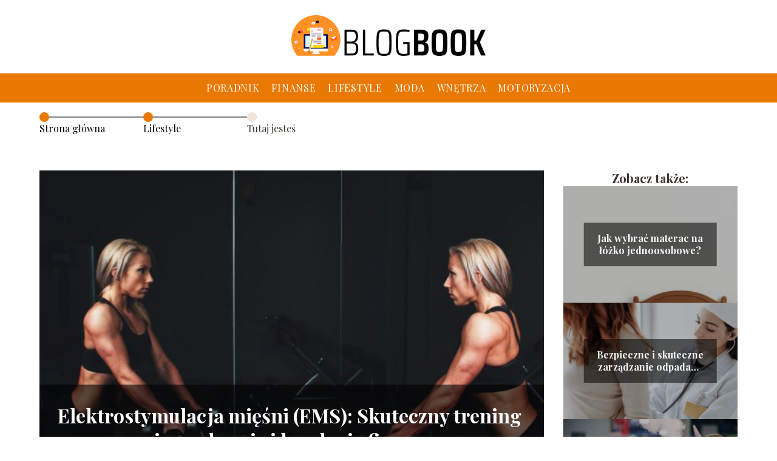

--- FILE ---
content_type: text/html; charset=UTF-8
request_url: https://blogbook.pl/elektrostymulacja-miesni-ems-skuteczny-trening-wspomagajacy-zdrowie-i-kondycje-fizyczna/
body_size: 9207
content:
<!DOCTYPE html>
<html lang="pl-PL">
<head>
    <title>Elektrostymulacja mięśni (EMS): Skuteczny trening wspomagający zdrowie i kondycję fizyczną</title>
        <meta charset="UTF-8" />
    <meta name="viewport" content="width=device-width, initial-scale=1" />
    <meta name="description" content="Elektrostymulacja mięśni (EMS) to innowacyjna metoda treningowa, która zyskuje coraz większą popularność w dziedzinie fitnessu.">
    <link rel="preconnect" href="https://fonts.googleapis.com">
<link rel="preconnect" href="https://fonts.gstatic.com" crossorigin>
<link href="https://fonts.googleapis.com/css2?family=Playfair+Display:ital,wght@0,400..900;1,400..900&display=swap" rel="stylesheet">
    <style>:root{--dark-filter-image: brightness(70%);--primary-color: #FF9125;--secondary-color: #EA7904;--tertiary-color: #F1E4D8;--quaternary-color: #7D7B7BCC;--image-radius: 0px;--background-radius: 0px;--btn-radius: 0px;--font-size-small: 12px;--font-size-medium: 16px;--font-size-big: 20px;--font-size-XXL: 32px;--font-color-1: #FFFFFF;--font-color-2: #000000;--font-color-3: #FFFFFF;--dark-background: rgba(0, 0, 0, 0.5);--font-family: 'Playfair Display', sans-serif;}</style>    <meta name='robots' content='max-image-preview:large' />
<meta name="author" content="redakcja-blogbook-pl">
<meta name="article:published_time" content="2023-06-12T07:00:00+02:00">
<meta name="article:modified_time" content="2025-01-30T19:09:02+01:00">
<script type="text/javascript">
window._wpemojiSettings = {"baseUrl":"https:\/\/s.w.org\/images\/core\/emoji\/14.0.0\/72x72\/","ext":".png","svgUrl":"https:\/\/s.w.org\/images\/core\/emoji\/14.0.0\/svg\/","svgExt":".svg","source":{"concatemoji":"https:\/\/blogbook.pl\/wp-includes\/js\/wp-emoji-release.min.js?ver=6.1.4"}};
/*! This file is auto-generated */
!function(e,a,t){var n,r,o,i=a.createElement("canvas"),p=i.getContext&&i.getContext("2d");function s(e,t){var a=String.fromCharCode,e=(p.clearRect(0,0,i.width,i.height),p.fillText(a.apply(this,e),0,0),i.toDataURL());return p.clearRect(0,0,i.width,i.height),p.fillText(a.apply(this,t),0,0),e===i.toDataURL()}function c(e){var t=a.createElement("script");t.src=e,t.defer=t.type="text/javascript",a.getElementsByTagName("head")[0].appendChild(t)}for(o=Array("flag","emoji"),t.supports={everything:!0,everythingExceptFlag:!0},r=0;r<o.length;r++)t.supports[o[r]]=function(e){if(p&&p.fillText)switch(p.textBaseline="top",p.font="600 32px Arial",e){case"flag":return s([127987,65039,8205,9895,65039],[127987,65039,8203,9895,65039])?!1:!s([55356,56826,55356,56819],[55356,56826,8203,55356,56819])&&!s([55356,57332,56128,56423,56128,56418,56128,56421,56128,56430,56128,56423,56128,56447],[55356,57332,8203,56128,56423,8203,56128,56418,8203,56128,56421,8203,56128,56430,8203,56128,56423,8203,56128,56447]);case"emoji":return!s([129777,127995,8205,129778,127999],[129777,127995,8203,129778,127999])}return!1}(o[r]),t.supports.everything=t.supports.everything&&t.supports[o[r]],"flag"!==o[r]&&(t.supports.everythingExceptFlag=t.supports.everythingExceptFlag&&t.supports[o[r]]);t.supports.everythingExceptFlag=t.supports.everythingExceptFlag&&!t.supports.flag,t.DOMReady=!1,t.readyCallback=function(){t.DOMReady=!0},t.supports.everything||(n=function(){t.readyCallback()},a.addEventListener?(a.addEventListener("DOMContentLoaded",n,!1),e.addEventListener("load",n,!1)):(e.attachEvent("onload",n),a.attachEvent("onreadystatechange",function(){"complete"===a.readyState&&t.readyCallback()})),(e=t.source||{}).concatemoji?c(e.concatemoji):e.wpemoji&&e.twemoji&&(c(e.twemoji),c(e.wpemoji)))}(window,document,window._wpemojiSettings);
</script>
<style type="text/css">
img.wp-smiley,
img.emoji {
	display: inline !important;
	border: none !important;
	box-shadow: none !important;
	height: 1em !important;
	width: 1em !important;
	margin: 0 0.07em !important;
	vertical-align: -0.1em !important;
	background: none !important;
	padding: 0 !important;
}
</style>
	<link rel='stylesheet' id='wp-block-library-css' href='https://blogbook.pl/wp-includes/css/dist/block-library/style.min.css?ver=6.1.4' type='text/css' media='all' />
<link rel='stylesheet' id='classic-theme-styles-css' href='https://blogbook.pl/wp-includes/css/classic-themes.min.css?ver=1' type='text/css' media='all' />
<style id='global-styles-inline-css' type='text/css'>
body{--wp--preset--color--black: #000000;--wp--preset--color--cyan-bluish-gray: #abb8c3;--wp--preset--color--white: #ffffff;--wp--preset--color--pale-pink: #f78da7;--wp--preset--color--vivid-red: #cf2e2e;--wp--preset--color--luminous-vivid-orange: #ff6900;--wp--preset--color--luminous-vivid-amber: #fcb900;--wp--preset--color--light-green-cyan: #7bdcb5;--wp--preset--color--vivid-green-cyan: #00d084;--wp--preset--color--pale-cyan-blue: #8ed1fc;--wp--preset--color--vivid-cyan-blue: #0693e3;--wp--preset--color--vivid-purple: #9b51e0;--wp--preset--gradient--vivid-cyan-blue-to-vivid-purple: linear-gradient(135deg,rgba(6,147,227,1) 0%,rgb(155,81,224) 100%);--wp--preset--gradient--light-green-cyan-to-vivid-green-cyan: linear-gradient(135deg,rgb(122,220,180) 0%,rgb(0,208,130) 100%);--wp--preset--gradient--luminous-vivid-amber-to-luminous-vivid-orange: linear-gradient(135deg,rgba(252,185,0,1) 0%,rgba(255,105,0,1) 100%);--wp--preset--gradient--luminous-vivid-orange-to-vivid-red: linear-gradient(135deg,rgba(255,105,0,1) 0%,rgb(207,46,46) 100%);--wp--preset--gradient--very-light-gray-to-cyan-bluish-gray: linear-gradient(135deg,rgb(238,238,238) 0%,rgb(169,184,195) 100%);--wp--preset--gradient--cool-to-warm-spectrum: linear-gradient(135deg,rgb(74,234,220) 0%,rgb(151,120,209) 20%,rgb(207,42,186) 40%,rgb(238,44,130) 60%,rgb(251,105,98) 80%,rgb(254,248,76) 100%);--wp--preset--gradient--blush-light-purple: linear-gradient(135deg,rgb(255,206,236) 0%,rgb(152,150,240) 100%);--wp--preset--gradient--blush-bordeaux: linear-gradient(135deg,rgb(254,205,165) 0%,rgb(254,45,45) 50%,rgb(107,0,62) 100%);--wp--preset--gradient--luminous-dusk: linear-gradient(135deg,rgb(255,203,112) 0%,rgb(199,81,192) 50%,rgb(65,88,208) 100%);--wp--preset--gradient--pale-ocean: linear-gradient(135deg,rgb(255,245,203) 0%,rgb(182,227,212) 50%,rgb(51,167,181) 100%);--wp--preset--gradient--electric-grass: linear-gradient(135deg,rgb(202,248,128) 0%,rgb(113,206,126) 100%);--wp--preset--gradient--midnight: linear-gradient(135deg,rgb(2,3,129) 0%,rgb(40,116,252) 100%);--wp--preset--duotone--dark-grayscale: url('#wp-duotone-dark-grayscale');--wp--preset--duotone--grayscale: url('#wp-duotone-grayscale');--wp--preset--duotone--purple-yellow: url('#wp-duotone-purple-yellow');--wp--preset--duotone--blue-red: url('#wp-duotone-blue-red');--wp--preset--duotone--midnight: url('#wp-duotone-midnight');--wp--preset--duotone--magenta-yellow: url('#wp-duotone-magenta-yellow');--wp--preset--duotone--purple-green: url('#wp-duotone-purple-green');--wp--preset--duotone--blue-orange: url('#wp-duotone-blue-orange');--wp--preset--font-size--small: 13px;--wp--preset--font-size--medium: 20px;--wp--preset--font-size--large: 36px;--wp--preset--font-size--x-large: 42px;--wp--preset--spacing--20: 0.44rem;--wp--preset--spacing--30: 0.67rem;--wp--preset--spacing--40: 1rem;--wp--preset--spacing--50: 1.5rem;--wp--preset--spacing--60: 2.25rem;--wp--preset--spacing--70: 3.38rem;--wp--preset--spacing--80: 5.06rem;}:where(.is-layout-flex){gap: 0.5em;}body .is-layout-flow > .alignleft{float: left;margin-inline-start: 0;margin-inline-end: 2em;}body .is-layout-flow > .alignright{float: right;margin-inline-start: 2em;margin-inline-end: 0;}body .is-layout-flow > .aligncenter{margin-left: auto !important;margin-right: auto !important;}body .is-layout-constrained > .alignleft{float: left;margin-inline-start: 0;margin-inline-end: 2em;}body .is-layout-constrained > .alignright{float: right;margin-inline-start: 2em;margin-inline-end: 0;}body .is-layout-constrained > .aligncenter{margin-left: auto !important;margin-right: auto !important;}body .is-layout-constrained > :where(:not(.alignleft):not(.alignright):not(.alignfull)){max-width: var(--wp--style--global--content-size);margin-left: auto !important;margin-right: auto !important;}body .is-layout-constrained > .alignwide{max-width: var(--wp--style--global--wide-size);}body .is-layout-flex{display: flex;}body .is-layout-flex{flex-wrap: wrap;align-items: center;}body .is-layout-flex > *{margin: 0;}:where(.wp-block-columns.is-layout-flex){gap: 2em;}.has-black-color{color: var(--wp--preset--color--black) !important;}.has-cyan-bluish-gray-color{color: var(--wp--preset--color--cyan-bluish-gray) !important;}.has-white-color{color: var(--wp--preset--color--white) !important;}.has-pale-pink-color{color: var(--wp--preset--color--pale-pink) !important;}.has-vivid-red-color{color: var(--wp--preset--color--vivid-red) !important;}.has-luminous-vivid-orange-color{color: var(--wp--preset--color--luminous-vivid-orange) !important;}.has-luminous-vivid-amber-color{color: var(--wp--preset--color--luminous-vivid-amber) !important;}.has-light-green-cyan-color{color: var(--wp--preset--color--light-green-cyan) !important;}.has-vivid-green-cyan-color{color: var(--wp--preset--color--vivid-green-cyan) !important;}.has-pale-cyan-blue-color{color: var(--wp--preset--color--pale-cyan-blue) !important;}.has-vivid-cyan-blue-color{color: var(--wp--preset--color--vivid-cyan-blue) !important;}.has-vivid-purple-color{color: var(--wp--preset--color--vivid-purple) !important;}.has-black-background-color{background-color: var(--wp--preset--color--black) !important;}.has-cyan-bluish-gray-background-color{background-color: var(--wp--preset--color--cyan-bluish-gray) !important;}.has-white-background-color{background-color: var(--wp--preset--color--white) !important;}.has-pale-pink-background-color{background-color: var(--wp--preset--color--pale-pink) !important;}.has-vivid-red-background-color{background-color: var(--wp--preset--color--vivid-red) !important;}.has-luminous-vivid-orange-background-color{background-color: var(--wp--preset--color--luminous-vivid-orange) !important;}.has-luminous-vivid-amber-background-color{background-color: var(--wp--preset--color--luminous-vivid-amber) !important;}.has-light-green-cyan-background-color{background-color: var(--wp--preset--color--light-green-cyan) !important;}.has-vivid-green-cyan-background-color{background-color: var(--wp--preset--color--vivid-green-cyan) !important;}.has-pale-cyan-blue-background-color{background-color: var(--wp--preset--color--pale-cyan-blue) !important;}.has-vivid-cyan-blue-background-color{background-color: var(--wp--preset--color--vivid-cyan-blue) !important;}.has-vivid-purple-background-color{background-color: var(--wp--preset--color--vivid-purple) !important;}.has-black-border-color{border-color: var(--wp--preset--color--black) !important;}.has-cyan-bluish-gray-border-color{border-color: var(--wp--preset--color--cyan-bluish-gray) !important;}.has-white-border-color{border-color: var(--wp--preset--color--white) !important;}.has-pale-pink-border-color{border-color: var(--wp--preset--color--pale-pink) !important;}.has-vivid-red-border-color{border-color: var(--wp--preset--color--vivid-red) !important;}.has-luminous-vivid-orange-border-color{border-color: var(--wp--preset--color--luminous-vivid-orange) !important;}.has-luminous-vivid-amber-border-color{border-color: var(--wp--preset--color--luminous-vivid-amber) !important;}.has-light-green-cyan-border-color{border-color: var(--wp--preset--color--light-green-cyan) !important;}.has-vivid-green-cyan-border-color{border-color: var(--wp--preset--color--vivid-green-cyan) !important;}.has-pale-cyan-blue-border-color{border-color: var(--wp--preset--color--pale-cyan-blue) !important;}.has-vivid-cyan-blue-border-color{border-color: var(--wp--preset--color--vivid-cyan-blue) !important;}.has-vivid-purple-border-color{border-color: var(--wp--preset--color--vivid-purple) !important;}.has-vivid-cyan-blue-to-vivid-purple-gradient-background{background: var(--wp--preset--gradient--vivid-cyan-blue-to-vivid-purple) !important;}.has-light-green-cyan-to-vivid-green-cyan-gradient-background{background: var(--wp--preset--gradient--light-green-cyan-to-vivid-green-cyan) !important;}.has-luminous-vivid-amber-to-luminous-vivid-orange-gradient-background{background: var(--wp--preset--gradient--luminous-vivid-amber-to-luminous-vivid-orange) !important;}.has-luminous-vivid-orange-to-vivid-red-gradient-background{background: var(--wp--preset--gradient--luminous-vivid-orange-to-vivid-red) !important;}.has-very-light-gray-to-cyan-bluish-gray-gradient-background{background: var(--wp--preset--gradient--very-light-gray-to-cyan-bluish-gray) !important;}.has-cool-to-warm-spectrum-gradient-background{background: var(--wp--preset--gradient--cool-to-warm-spectrum) !important;}.has-blush-light-purple-gradient-background{background: var(--wp--preset--gradient--blush-light-purple) !important;}.has-blush-bordeaux-gradient-background{background: var(--wp--preset--gradient--blush-bordeaux) !important;}.has-luminous-dusk-gradient-background{background: var(--wp--preset--gradient--luminous-dusk) !important;}.has-pale-ocean-gradient-background{background: var(--wp--preset--gradient--pale-ocean) !important;}.has-electric-grass-gradient-background{background: var(--wp--preset--gradient--electric-grass) !important;}.has-midnight-gradient-background{background: var(--wp--preset--gradient--midnight) !important;}.has-small-font-size{font-size: var(--wp--preset--font-size--small) !important;}.has-medium-font-size{font-size: var(--wp--preset--font-size--medium) !important;}.has-large-font-size{font-size: var(--wp--preset--font-size--large) !important;}.has-x-large-font-size{font-size: var(--wp--preset--font-size--x-large) !important;}
.wp-block-navigation a:where(:not(.wp-element-button)){color: inherit;}
:where(.wp-block-columns.is-layout-flex){gap: 2em;}
.wp-block-pullquote{font-size: 1.5em;line-height: 1.6;}
</style>
<link rel='stylesheet' id='tp_theme_maker_style-css' href='https://blogbook.pl/wp-content/themes/tp-wordpress-theme/assets/css/styles.css?ver=6.1.4' type='text/css' media='all' />
<script type='text/javascript' src='https://blogbook.pl/wp-content/themes/tp-wordpress-theme/assets/js/scripts.js?ver=0.1.1' id='tp_theme_maker_style-js'></script>
<link rel="https://api.w.org/" href="https://blogbook.pl/wp-json/" /><link rel="alternate" type="application/json" href="https://blogbook.pl/wp-json/wp/v2/posts/384" /><link rel="EditURI" type="application/rsd+xml" title="RSD" href="https://blogbook.pl/xmlrpc.php?rsd" />
<link rel="wlwmanifest" type="application/wlwmanifest+xml" href="https://blogbook.pl/wp-includes/wlwmanifest.xml" />
<meta name="generator" content="WordPress 6.1.4" />
<link rel="canonical" href="https://blogbook.pl/elektrostymulacja-miesni-ems-skuteczny-trening-wspomagajacy-zdrowie-i-kondycje-fizyczna/" />
<link rel='shortlink' href='https://blogbook.pl/?p=384' />
<link rel="alternate" type="application/json+oembed" href="https://blogbook.pl/wp-json/oembed/1.0/embed?url=https%3A%2F%2Fblogbook.pl%2Felektrostymulacja-miesni-ems-skuteczny-trening-wspomagajacy-zdrowie-i-kondycje-fizyczna%2F" />
<link rel="alternate" type="text/xml+oembed" href="https://blogbook.pl/wp-json/oembed/1.0/embed?url=https%3A%2F%2Fblogbook.pl%2Felektrostymulacja-miesni-ems-skuteczny-trening-wspomagajacy-zdrowie-i-kondycje-fizyczna%2F&#038;format=xml" />
<link rel="icon" href="https://blogbook.pl/wp-content/uploads/2020/01/blogbook-favi.png" sizes="32x32" />
<link rel="icon" href="https://blogbook.pl/wp-content/uploads/2020/01/blogbook-favi.png" sizes="192x192" />
<link rel="apple-touch-icon" href="https://blogbook.pl/wp-content/uploads/2020/01/blogbook-favi.png" />
<meta name="msapplication-TileImage" content="https://blogbook.pl/wp-content/uploads/2020/01/blogbook-favi.png" />
</head>
<body>

<div data-ad-ignore="true" class="header2">

    <a class="header2__logo" href="https://blogbook.pl">
        <img  src="https://blogbook.pl/wp-content/uploads/2020/01/blogbook-logo.png" data-src="https://blogbook.pl/wp-content/uploads/2020/01/blogbook-logo.png" alt="Logo blogbook.pl">
    </a>

    <div class="menu-nav hidden">
        <svg class="menu-button arrow-down">
            <use xlink:href="https://blogbook.pl/wp-content/themes/tp-wordpress-theme/assets/img/sprite.svg#icon-chevron-small-right"></use>
        </svg>

        <ul class="menu-nav-list hidden"><li id="menu-item-171" class="menu-item menu-item-type-taxonomy menu-item-object-category menu-item-171 header2__menu--el"><a href="https://blogbook.pl/category/poradnik/">Poradnik</a></li>
<li id="menu-item-172" class="menu-item menu-item-type-taxonomy menu-item-object-category menu-item-172 header2__menu--el"><a href="https://blogbook.pl/category/finanse/">Finanse</a></li>
<li id="menu-item-173" class="menu-item menu-item-type-taxonomy menu-item-object-category current-post-ancestor current-menu-parent current-post-parent menu-item-173 header2__menu--el"><a href="https://blogbook.pl/category/lifestyle/">Lifestyle</a></li>
<li id="menu-item-174" class="menu-item menu-item-type-taxonomy menu-item-object-category menu-item-174 header2__menu--el"><a href="https://blogbook.pl/category/moda/">Moda</a></li>
<li id="menu-item-175" class="menu-item menu-item-type-taxonomy menu-item-object-category menu-item-175 header2__menu--el"><a href="https://blogbook.pl/category/wnetrza/">Wnętrza</a></li>
<li id="menu-item-176" class="menu-item menu-item-type-taxonomy menu-item-object-category menu-item-176 header2__menu--el"><a href="https://blogbook.pl/category/motoryzacja/">Motoryzacja</a></li>
</ul>    </div>
    <div class="header2__menu styleA"><ul class="header2__menu--list"><li class="menu-item menu-item-type-taxonomy menu-item-object-category menu-item-171 header2__menu--el"><a href="https://blogbook.pl/category/poradnik/">Poradnik</a></li>
<li class="menu-item menu-item-type-taxonomy menu-item-object-category menu-item-172 header2__menu--el"><a href="https://blogbook.pl/category/finanse/">Finanse</a></li>
<li class="menu-item menu-item-type-taxonomy menu-item-object-category current-post-ancestor current-menu-parent current-post-parent menu-item-173 header2__menu--el"><a href="https://blogbook.pl/category/lifestyle/">Lifestyle</a></li>
<li class="menu-item menu-item-type-taxonomy menu-item-object-category menu-item-174 header2__menu--el"><a href="https://blogbook.pl/category/moda/">Moda</a></li>
<li class="menu-item menu-item-type-taxonomy menu-item-object-category menu-item-175 header2__menu--el"><a href="https://blogbook.pl/category/wnetrza/">Wnętrza</a></li>
<li class="menu-item menu-item-type-taxonomy menu-item-object-category menu-item-176 header2__menu--el"><a href="https://blogbook.pl/category/motoryzacja/">Motoryzacja</a></li>
</ul></div>
</div>
        <div style="width: 90%;max-width: 1150px;margin: auto; z-index: 1; padding-right: 20%">
            <section style="line-height: 1.5" class="article-a2__dots">
                <div class="article-a2__dots--dot">
                    <span class="article-a2__dots--title"><a
                                href="https://blogbook.pl">Strona główna</a></span>
                </div>
                <div class="article-a2__dots--dot">
                <span class="article-a2__dots--title"><a
                            href="https://blogbook.pl/category/lifestyle/">Lifestyle</a> </span>
                </div>
                <div class="article-a2__dots--dot">
                    <span class="article-a2__dots--title">Tutaj jesteś</span>
                </div>
            </section>
        </div>
	<main class="main-a4">


    <section class="article-a4 component">
        <div class="header-a4 component">
            <div class="header-a4__image-wrapper">
                <div class="header-a4__container-TU">
                <h1 class="header-a4__title-TU">Elektrostymulacja mięśni (EMS): Skuteczny trening wspomagający zdrowie i kondycję fizyczną</h1>
                <span class="header-a4__category-TU">Lifestyle</span>
            </div>
            <picture class="header-a4__image">
                 <source media="(max-width: 799px)"
                         srcset="https://blogbook.pl/wp-content/uploads/2023/06/a8846c2b-9391-4d5e-9963-c2516e286131-scaled.jpg"/>
                 <source media="(min-width: 800px)"
                         srcset="https://blogbook.pl/wp-content/uploads/2023/06/a8846c2b-9391-4d5e-9963-c2516e286131-scaled.jpg"/>
            <img class="header-a4__image lazy-img horizontal-a4"
                 src="https://blogbook.pl/wp-content/uploads/2023/06/a8846c2b-9391-4d5e-9963-c2516e286131-150x150.jpg"
                 data-src="https://blogbook.pl/wp-content/uploads/2023/06/a8846c2b-9391-4d5e-9963-c2516e286131-scaled.jpg"
                 alt="Elektrostymulacja mięśni">
             </picture>
        </div>

            <div class="icon header-a4"></div>
        </div>
        <article id="article" class="article-a4__text">
            <div class="articleDate">
                <span class="header-a4__date">Data publikacji: 2023-06-12</span>
	                                <span class="header-a4__date">Data aktualizacji: 2025-01-30 </span>
	                        </div>

            <p>Elektrostymulacja mięśni (EMS) to innowacyjna metoda treningowa, która zyskuje coraz większą popularność w dziedzinie fitnessu. Polega ona na wykorzystaniu impulsów elektrycznych do stymulacji mięśni, co przyspiesza proces budowania siły i poprawia kondycję fizyczną.</p>
<h2>Jak działa elektrostymulacja mięśni?</h2>
<p>Elektrostymulacja mięśni (EMS) jest metodą treningową, która wykorzystuje impulsy elektryczne do stymulacji mięśni. Działa na zasadzie symulowania naturalnych impulsów nerwowych, które pobudzają skurcze mięśni. Proces ten odbywa się za pomocą specjalnych urządzeń EMS, które generują kontrolowane impulsy elektryczne i przekazują je do mięśni za pośrednictwem elektrod umieszczonych na ciele.</p>
<p>Podczas treningu EMS <a href="https://bodytec20.pl">BodyTec20</a>, elektrody są umieszczane bezpośrednio na skórze w strategicznych miejscach, aby docierać do odpowiednich grup mięśniowych. Impulsy elektryczne przenikają przez skórę i docierają do nerwów, które kontrolują pracę mięśni. Te impulsy naśladują bodźce, które normalnie otrzymuje mięsień od mózgu. W wyniku tego mięśnie reagują skurczami, podobnymi do tych, które występują podczas tradycyjnego treningu.</p>
<p>EMS umożliwia zaangażowanie większej liczby mięśni jednocześnie niż podczas tradycyjnych ćwiczeń, ponieważ impulsy elektryczne docierają bezpośrednio do mięśni, omijając konieczność inicjowania skurczu przez sygnały nerwowe z mózgu. To oznacza, że podczas jednej sesji treningowej można aktywować większą liczbę grup mięśniowych, co skraca czas treningu.</p>
<p>Ważnym aspektem elektrostymulacji mięśni jest możliwość regulacji parametrów impulsów, takich jak intensywność, częstotliwość i czas trwania. Dzięki temu trening EMS może być dostosowany do indywidualnych potrzeb i celów treningowych każdej osoby.</p>
<h2>Bezpieczeństwo i odpowiednie zastosowanie EMS</h2>
<p>Bezpieczeństwo i odpowiednie zastosowanie elektrostymulacji mięśni (EMS) są kluczowe, aby cieszyć się korzyściami treningu i uniknąć potencjalnych ryzyk. Oto kilka wskazówek dotyczących bezpieczeństwa i prawidłowego stosowania EMS:</p>
<ul>
<li>
<p>Konsultacja z lekarzem: Przed rozpoczęciem treningu EMS zaleca się skonsultować z lekarzem, zwłaszcza jeśli masz jakiekolwiek problemy zdrowotne lub choroby przewlekłe. Lekarz może ocenić twoją kondycję fizyczną i dać zalecenia dotyczące stosowania EMS.</p>
</li>
<li>
<p>Wybór odpowiedniego sprzętu: Wybierz wysokiej jakości sprzęt EMS od renomowanego producenta. Upewnij się, że urządzenie posiada certyfikaty bezpieczeństwa i zgodność z obowiązującymi przepisami.</p>
</li>
<li>
<p>Instruktaż od profesjonalisty: Przed rozpoczęciem treningu z elektrostymulacją mięśni warto skorzystać z instruktażu od profesjonalnego trenera lub instruktora, który posiada doświadczenie w pracy z EMS. Poprawna technika i ustawienie parametrów impulsów są kluczowe dla efektywnego i bezpiecznego treningu.</p>
</li>
</ul>
<ul>
<li>
<p>Higiena elektrod i skóry: Przed rozpoczęciem treningu upewnij się, że skóra jest czysta i sucha. Przestrzegaj zaleceń producenta dotyczących przygotowania elektrod oraz czyszczenia ich po treningu. Dbanie o higienę pomaga zapobiegać infekcjom skórnym i utrzymuje elektrostymulację w optymalnej kondycji.</p>
</li>
<li>
<p>Stopniowe zwiększanie intensywności: Rozpocznij trening z niższą intensywnością impulsów i stopniowo zwiększaj ją w miarę postępów. To pozwoli ciału dostosować się do stymulacji i uniknąć nadmiernego obciążenia mięśni.</p>
</li>
</ul>
        </article>
        <div class="icon main-a4"></div>
    </section>
    <aside class="sidebar-a4 component">
        <span class="icon sidebar-a4"></span>
        <p class="sidebar-a4__title">Zobacz także:</p>
            <div class="sidebar-a2__slide">
            <span class="sidebar-a2__image-wrapper">
                <a href="https://blogbook.pl/jak-wybrac-materac-na-lozko-jednoosobowe/">
                     <picture>
                         <source media="(max-width: 799px)"
                                 srcset="https://images.blogbook.pl/2025/03/9355f3bf-ed9f-4fbf-8681-cc6da79dd4bf-150x150.webp"/>
                        <source media="(min-width: 800px)"
                                srcset="https://images.blogbook.pl/2025/03/9355f3bf-ed9f-4fbf-8681-cc6da79dd4bf-300x300.webp"/>
                    <img class="sidebar-a2__image lazy-img square-sidebar-a2"
                         src=""
                         data-src="https://images.blogbook.pl/2025/03/9355f3bf-ed9f-4fbf-8681-cc6da79dd4bf-300x300.webp"
                         alt="">
                    </picture>
                </a>

            </span>
        <p class="sidebar-a2__slide--title"><a title="Jak wybrać materac na łóżko jednoosobowe?" class="text-one-line" href="https://blogbook.pl/jak-wybrac-materac-na-lozko-jednoosobowe/">Jak wybrać materac na łóżko jednoosobowe?</a></p>
    </div>

    <div class="sidebar-a2__slide">
            <span class="sidebar-a2__image-wrapper">
                <a href="https://blogbook.pl/bezpieczne-i-skuteczne-zarzadzanie-odpadami-medycznymi-oto-kluczowe-pojemniki/">
                     <picture>
                         <source media="(max-width: 799px)"
                                 srcset="https://blogbook.pl/wp-content/uploads/2023/06/pexels-thirdman-5327584-150x150.jpg"/>
                        <source media="(min-width: 800px)"
                                srcset="https://blogbook.pl/wp-content/uploads/2023/06/pexels-thirdman-5327584-300x200.jpg"/>
                    <img class="sidebar-a2__image lazy-img horizontal-sidebar-a2"
                         src=""
                         data-src="https://blogbook.pl/wp-content/uploads/2023/06/pexels-thirdman-5327584-300x200.jpg"
                         alt="">
                    </picture>
                </a>

            </span>
        <p class="sidebar-a2__slide--title"><a title="Bezpieczne i skuteczne zarządzanie odpadami medycznymi &#8211; oto kluczowe pojemniki!" class="text-one-line" href="https://blogbook.pl/bezpieczne-i-skuteczne-zarzadzanie-odpadami-medycznymi-oto-kluczowe-pojemniki/">Bezpieczne i skuteczne zarządzanie odpadami medycznymi &#8211; oto kluczowe pojemniki!</a></p>
    </div>

    <div class="sidebar-a2__slide">
            <span class="sidebar-a2__image-wrapper">
                <a href="https://blogbook.pl/bongo-twoje-klucze-do-podrozy-w-swiat-smakow/">
                     <picture>
                         <source media="(max-width: 799px)"
                                 srcset="https://blogbook.pl/wp-content/uploads/2023/05/gentleman-blowing-ecig-vapor-3582839_1920-150x150.jpg"/>
                        <source media="(min-width: 800px)"
                                srcset="https://blogbook.pl/wp-content/uploads/2023/05/gentleman-blowing-ecig-vapor-3582839_1920-300x200.jpg"/>
                    <img class="sidebar-a2__image lazy-img horizontal-sidebar-a2"
                         src=""
                         data-src="https://blogbook.pl/wp-content/uploads/2023/05/gentleman-blowing-ecig-vapor-3582839_1920-300x200.jpg"
                         alt="">
                    </picture>
                </a>

            </span>
        <p class="sidebar-a2__slide--title"><a title="Bongo &#8211; Twoje klucze do podróży w świat smaków!" class="text-one-line" href="https://blogbook.pl/bongo-twoje-klucze-do-podrozy-w-swiat-smakow/">Bongo &#8211; Twoje klucze do podróży w świat smaków!</a></p>
    </div>

    <div class="sidebar-a2__slide">
            <span class="sidebar-a2__image-wrapper">
                <a href="https://blogbook.pl/obstawianie-meczy-czy-warto/">
                     <picture>
                         <source media="(max-width: 799px)"
                                 srcset="https://blogbook.pl/wp-content/uploads/2023/04/79c0bafa-fe26-4eaa-9b20-00dae8cec6ef-150x150.jpg"/>
                        <source media="(min-width: 800px)"
                                srcset="https://blogbook.pl/wp-content/uploads/2023/04/79c0bafa-fe26-4eaa-9b20-00dae8cec6ef-300x200.jpg"/>
                    <img class="sidebar-a2__image lazy-img horizontal-sidebar-a2"
                         src=""
                         data-src="https://blogbook.pl/wp-content/uploads/2023/04/79c0bafa-fe26-4eaa-9b20-00dae8cec6ef-300x200.jpg"
                         alt="">
                    </picture>
                </a>

            </span>
        <p class="sidebar-a2__slide--title"><a title="Obstawianie meczy &#8211; czy warto?" class="text-one-line" href="https://blogbook.pl/obstawianie-meczy-czy-warto/">Obstawianie meczy &#8211; czy warto?</a></p>
    </div>

    </aside>
</main>
<div class="author-2 component">
    <div class="grid-container">
        <div class="author-2__info">
            <p class="author-2__info--name">Redakcja blogbook.pl</p>
            <p class="author-2__info--about">Na blogbook.pl łączymy pasję do domu, budownictwa, mody, pracy, finansów i motoryzacji. Z radością dzielimy się naszą wiedzą, wyjaśniając nawet najbardziej skomplikowane tematy w prosty i przystępny sposób. Chcemy, aby każdy czytelnik znalazł tu inspiracje i praktyczne porady na co dzień.</p>
        </div>
    </div>

    <svg class="icon author-2">
        <use xlink:href="https://blogbook.pl/wp-content/themes/tp-wordpress-theme/assets/img/sprite.svg#icon-arrow-3-left"></use>
    </svg>
</div>

<section class="suggestions-a4 component">
    <span class="suggestions-a4 icon"></span>
    <p class="suggestions-a4__title">Może Cię również zainteresować</p>
    <div class="suggestions-a4__container">
                    <div class="suggestions-a4__slide">
        <span class="suggestions-a4__wrapper">
            <a href="https://blogbook.pl/jak-wybrac-idealny-pokarm-dla-ryb/">
                <picture>
                 <source media="(max-width: 799px)"
                         srcset="https://blogbook.pl/wp-content/uploads/2023/01/siamese-fighting-fish-6542427_1920-150x150.jpg"/>
                 <source media="(min-width: 800px)"
                         srcset="https://blogbook.pl/wp-content/uploads/2023/01/siamese-fighting-fish-6542427_1920-300x225.jpg"/>
                 <img class="suggestions-a4__image lazy-img horizontal-suggestions-a4"
                      src=""
                      data-src="https://blogbook.pl/wp-content/uploads/2023/01/siamese-fighting-fish-6542427_1920-300x225.jpg"
                      alt="">
             </picture>
            </a>

        </span>
                <div class="suggestions-a4__description">
                    <p class="suggestions-a4__description--title">
                        <a title="Jak wybrać idealny pokarm dla ryb?" class="text-one-line" href="https://blogbook.pl/jak-wybrac-idealny-pokarm-dla-ryb/">Jak wybrać idealny pokarm dla ryb?</a></p>

                </div>

            </div>

                    <div class="suggestions-a4__slide">
        <span class="suggestions-a4__wrapper">
            <a href="https://blogbook.pl/jak-wyczyscic-skorzana-kanape/">
                <picture>
                 <source media="(max-width: 799px)"
                         srcset="https://images.blogbook.pl/2026/01/b98c6810-40f7-4a52-bd5b-4c26cee9fa2c-150x150.webp"/>
                 <source media="(min-width: 800px)"
                         srcset="https://images.blogbook.pl/2026/01/b98c6810-40f7-4a52-bd5b-4c26cee9fa2c-300x225.webp"/>
                 <img class="suggestions-a4__image lazy-img horizontal-suggestions-a4"
                      src=""
                      data-src="https://images.blogbook.pl/2026/01/b98c6810-40f7-4a52-bd5b-4c26cee9fa2c-300x225.webp"
                      alt="">
             </picture>
            </a>

        </span>
                <div class="suggestions-a4__description">
                    <p class="suggestions-a4__description--title">
                        <a title="Jak wyczyścić skórzana kanapę?" class="text-one-line" href="https://blogbook.pl/jak-wyczyscic-skorzana-kanape/">Jak wyczyścić skórzana kanapę?</a></p>

                </div>

            </div>

            </div>
</section>


<div class="contactUs2">
    <div class="contactUs2__container">
        <p class="contactUs2__title">Potrzebujesz więcej informacji?</p>
        <button class="contactUs2__btn"><a rel="nofollow" href="/kontakt/">NAPISZ DO NAS</a></button>
    </div>

</div>
<footer>
	  <div class="ad-container">
        <script async src="https://pagead2.googlesyndication.com/pagead/js/adsbygoogle.js?client=ca-pub-7990375007563284"
                crossorigin="anonymous"></script>
        <ins class="adsbygoogle"
             style="display:block"
             data-ad-client="ca-pub-7990375007563284"
             data-ad-slot="yyyyyyyyyy"></ins>
        <script>
            (adsbygoogle = window.adsbygoogle || []).push({});
        </script>
    </div>
    <div class="footer">
        <div class="footer__container--logo">
            <a class="footer__logo" href="https://blogbook.pl">
                <img src="https://blogbook.pl/wp-content/uploads/2020/01/blogbook-logo.png" data-src="https://blogbook.pl/wp-content/uploads/2020/01/blogbook-logo.png"
                     alt="Logo blogbook.pl">
            </a>
            <p class="footer__logo--description">Blogbook.pl to miejsce, gdzie znajdziesz mnóstwo przydatnych treści związanych z życiem codziennym. Oferujemy artykuły dotyczące budownictwa, mody, finansów, motoryzacji oraz praktyczne porady dotyczące domu i pracy. Nasze inspiracje pomogą Ci w podejmowaniu lepszych decyzji w wielu aspektach życia.</p>
			<a class='footer__userLink' href='/author/redakcja-blogbook-pl/'>Redakcja</a> <a rel = ”nofollow” class='footer__userLink' href='/kontakt/'>Kontakt</a>         </div>
        <div class="footer__category">
            <ul class="footer__category--list">
				
                    <p class="footer__category--title">Kategorie:</p>
					                        <li class="footer__category--list--item">
                            <a href="https://blogbook.pl/category/finanse/">
								Finanse</a>
                        </li>
					                        <li class="footer__category--list--item">
                            <a href="https://blogbook.pl/category/lifestyle/">
								Lifestyle</a>
                        </li>
					                        <li class="footer__category--list--item">
                            <a href="https://blogbook.pl/category/moda/">
								Moda</a>
                        </li>
					                        <li class="footer__category--list--item">
                            <a href="https://blogbook.pl/category/motoryzacja/">
								Motoryzacja</a>
                        </li>
					                        <li class="footer__category--list--item">
                            <a href="https://blogbook.pl/category/poradnik/">
								Poradnik</a>
                        </li>
					                        <li class="footer__category--list--item">
                            <a href="https://blogbook.pl/category/wnetrza/">
								Wnętrza</a>
                        </li>
					
            </ul>
        </div>
        <div class="footer__latest">
			
                <p class="footer__latest--title">Polecane:</p>
                <ul class="footer__latest--list">
					                        <li class="footer__latest--list--item">
                            <a href="https://blogbook.pl/nowinki-z-zycia-wyzszych-sfer/">Nowinki z życia wyższych sfer</a>
                        </li>
					                        <li class="footer__latest--list--item">
                            <a href="https://blogbook.pl/czym-jest-styl-oldschoolowy/">Czym jest styl oldschoolowy?</a>
                        </li>
					                        <li class="footer__latest--list--item">
                            <a href="https://blogbook.pl/zamawianie-kuriera-przez-internet/">Zamawianie kuriera przez internet</a>
                        </li>
					                </ul>
			        </div>
    </div>

	<div class="privacy-nav"><ul class="privacy-nav-list"><li id="menu-item-421" class="footerMenuItem menu-item menu-item-type-custom menu-item-object-custom menu-item-421 privacy-nav-el"><a rel="nofollow" href="https://blogbook.pl/privacy-policy/">Polityka prywatności</a></li>
<li id="menu-item-434" class="footerMenuItem menu-item menu-item-type-custom menu-item-object-custom menu-item-434 privacy-nav-el"><a href="https://blogbook.pl/mapa-serwisu/">Mapa serwisu</a></li>
<li id="menu-item-462" class="footerMenuItem menu-item menu-item-type-custom menu-item-object-custom menu-item-462 privacy-nav-el"><a rel="nofollow" href="https://blogbook.pl/regulamin/">Regulamin</a></li>
</ul></div>
</footer>

    <span id="customAdsPlace"></span>


<script type="application/ld+json">
{
    "@context": "http://schema.org",
    "@type": "Article",
    "headline": "Elektrostymulacja mięśni (EMS): Skuteczny trening wspomagający zdrowie i kondycję fizyczną",
    "datePublished": "2023-06-12T07:00:00+00:00",
    "dateModified": "2025-01-30T19:09:02+00:00",
    "mainEntityOfPage": {
        "@type": "WebPage",
        "@id": "https://blogbook.pl/elektrostymulacja-miesni-ems-skuteczny-trening-wspomagajacy-zdrowie-i-kondycje-fizyczna/"
    },
    "author": {
        "@type": "Person",
        "name": "1",
        "url": "",
        "sameAs": []
    },
    "publisher": {
        "@type": "Organization",
        "name": "blogbook.pl",
        "logo": {
            "@type": "ImageObject",
            "url": "https://blogbook.pl/wp-content/uploads/2020/01/blogbook-favi.png"
        }
    },
    "articleSection": "Lifestyle",
    "image": {
        "@type": "ImageObject",
        "url": "https://blogbook.pl/wp-content/uploads/2023/06/a8846c2b-9391-4d5e-9963-c2516e286131-scaled.jpg",
        "width": 640,
        "height": 425
    },
    "description": ""
}
</script>



<script defer src="https://static.cloudflareinsights.com/beacon.min.js/vcd15cbe7772f49c399c6a5babf22c1241717689176015" integrity="sha512-ZpsOmlRQV6y907TI0dKBHq9Md29nnaEIPlkf84rnaERnq6zvWvPUqr2ft8M1aS28oN72PdrCzSjY4U6VaAw1EQ==" data-cf-beacon='{"version":"2024.11.0","token":"0faba1e2621d41a88330c34e91eec013","r":1,"server_timing":{"name":{"cfCacheStatus":true,"cfEdge":true,"cfExtPri":true,"cfL4":true,"cfOrigin":true,"cfSpeedBrain":true},"location_startswith":null}}' crossorigin="anonymous"></script>
</body>
</html>

--- FILE ---
content_type: text/html; charset=utf-8
request_url: https://www.google.com/recaptcha/api2/aframe
body_size: 268
content:
<!DOCTYPE HTML><html><head><meta http-equiv="content-type" content="text/html; charset=UTF-8"></head><body><script nonce="bYo9CNO8Akgt2uzD6XZEhg">/** Anti-fraud and anti-abuse applications only. See google.com/recaptcha */ try{var clients={'sodar':'https://pagead2.googlesyndication.com/pagead/sodar?'};window.addEventListener("message",function(a){try{if(a.source===window.parent){var b=JSON.parse(a.data);var c=clients[b['id']];if(c){var d=document.createElement('img');d.src=c+b['params']+'&rc='+(localStorage.getItem("rc::a")?sessionStorage.getItem("rc::b"):"");window.document.body.appendChild(d);sessionStorage.setItem("rc::e",parseInt(sessionStorage.getItem("rc::e")||0)+1);localStorage.setItem("rc::h",'1769303486507');}}}catch(b){}});window.parent.postMessage("_grecaptcha_ready", "*");}catch(b){}</script></body></html>